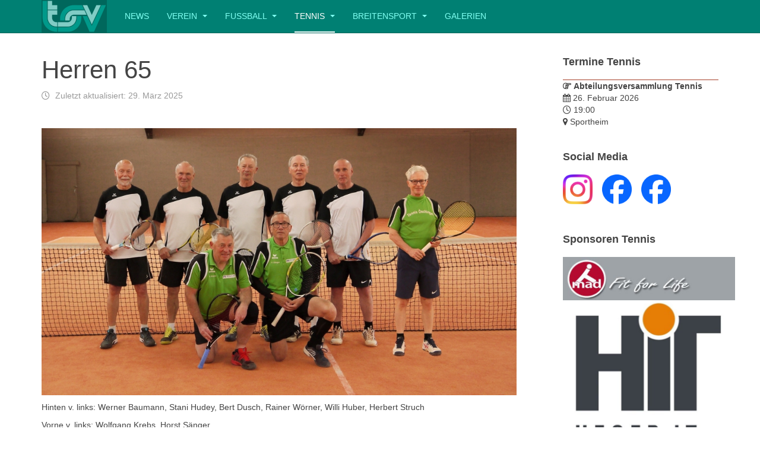

--- FILE ---
content_type: text/html; charset=utf-8
request_url: http://tsv-oeschingen.de/index.php/tennis/herren-65
body_size: 7472
content:

<!DOCTYPE html>
<html lang="de-de" dir="ltr"
	  class='com_content view-article itemid-179 j54 j40 mm-hover '>
<head>
<link rel="apple-touch-icon" sizes="57x57" href="/icon/apple-icon-57x57.png">
<link rel="apple-touch-icon" sizes="60x60" href="/icon/apple-icon-60x60.png">
<link rel="apple-touch-icon" sizes="72x72" href="/icon/apple-icon-72x72.png">
<link rel="apple-touch-icon" sizes="76x76" href="/icon/apple-icon-76x76.png">
<link rel="apple-touch-icon" sizes="114x114" href="/icon/apple-icon-114x114.png">
<link rel="apple-touch-icon" sizes="120x120" href="/icon/apple-icon-120x120.png">
<link rel="apple-touch-icon" sizes="144x144" href="/icon/apple-icon-144x144.png">
<link rel="apple-touch-icon" sizes="152x152" href="/icon/apple-icon-152x152.png">
<link rel="apple-touch-icon" sizes="180x180" href="/icon/apple-icon-180x180.png">
<link rel="icon" type="image/png" sizes="192x192"  href="/icon/android-icon-192x192.png">
<link rel="icon" type="image/png" sizes="32x32" href="/icon/favicon-32x32.png">
<link rel="icon" type="image/png" sizes="96x96" href="/icon/favicon-96x96.png">
<link rel="icon" type="image/png" sizes="16x16" href="/icon/favicon-16x16.png">
<link rel="manifest" href="/icon/manifest.json">
<meta name="msapplication-TileColor" content="#ffffff">
<meta name="msapplication-TileImage" content="/icon/ms-icon-144x144.png">
<meta name="theme-color" content="#ffffff">
	<meta charset="utf-8">
	<meta name="author" content="Super User">
	<meta name="description" content="Auf dieser Homepage finden sie alles rund um die Fussball, Tennis, Breitensport Abteilung des TSV Öschingen 1911 e.V.">
	<meta name="generator" content="Joomla! - Open Source Content Management">
	<title>TSV Öschingen – Herren 65</title>
	<link href="/templates/purity_iii/favicon.ico" rel="icon" type="image/vnd.microsoft.icon">
<link href="/templates/purity_iii/local/css/themes/tsv_2019/bootstrap.css" rel="stylesheet">
	<link href="/media/system/css/joomla-fontawesome.min.css" rel="stylesheet">
	<link href="/templates/purity_iii/local/css/themes/tsv_2019/template.css" rel="stylesheet">
	<link href="/templates/purity_iii/local/css/themes/tsv_2019/megamenu.css" rel="stylesheet">
	<link href="/templates/purity_iii/local/css/themes/tsv_2019/off-canvas.css" rel="stylesheet">
	<link href="/templates/purity_iii/fonts/font-awesome/css/font-awesome.min.css" rel="stylesheet">
<script type="application/json" class="joomla-script-options new">{"system.paths":{"root":"","rootFull":"http:\/\/tsv-oeschingen.de\/","base":"","baseFull":"http:\/\/tsv-oeschingen.de\/"},"csrf.token":"097fa480c374b90d55967b24dcf03f9d"}</script>
	<script src="/media/system/js/core.min.js?a3d8f8"></script>
	<script src="/media/vendor/bootstrap/js/popover.min.js?5.3.8" type="module"></script>
	<script src="/media/vendor/jquery/js/jquery.min.js?3.7.1"></script>
	<script src="/media/legacy/js/jquery-noconflict.min.js?504da4"></script>
	<script src="/plugins/system/t3/base-bs3/bootstrap/js/bootstrap.js"></script>
	<script src="/plugins/system/t3/base-bs3/js/jquery.tap.min.js"></script>
	<script src="/plugins/system/t3/base-bs3/js/off-canvas.js"></script>
	<script src="/plugins/system/t3/base-bs3/js/script.js"></script>
	<script src="/plugins/system/t3/base-bs3/js/menu.js"></script>
	<script src="/templates/purity_iii/js/script.js"></script>
	<script type="application/ld+json">{"@context":"https://schema.org","@graph":[{"@type":"Organization","@id":"http://tsv-oeschingen.de/#/schema/Organization/base","name":"TSV Öschingen","url":"http://tsv-oeschingen.de/"},{"@type":"WebSite","@id":"http://tsv-oeschingen.de/#/schema/WebSite/base","url":"http://tsv-oeschingen.de/","name":"TSV Öschingen","publisher":{"@id":"http://tsv-oeschingen.de/#/schema/Organization/base"}},{"@type":"WebPage","@id":"http://tsv-oeschingen.de/#/schema/WebPage/base","url":"http://tsv-oeschingen.de/index.php/tennis/herren-65","name":"TSV Öschingen – Herren 65","description":"Auf dieser Homepage finden sie alles rund um die Fussball, Tennis, Breitensport Abteilung des TSV Öschingen 1911 e.V.","isPartOf":{"@id":"http://tsv-oeschingen.de/#/schema/WebSite/base"},"about":{"@id":"http://tsv-oeschingen.de/#/schema/Organization/base"},"inLanguage":"de-DE"},{"@type":"Article","@id":"http://tsv-oeschingen.de/#/schema/com_content/article/68","name":"Herren 65","headline":"Herren 65","inLanguage":"de-DE","dateModified":"2025-03-29T00:00:00+00:00","isPartOf":{"@id":"http://tsv-oeschingen.de/#/schema/WebPage/base"}}]}</script>
	<script>function fetchMoreLatestEvents(modid, direction)
{        
        jQuery.ajax({
                    type : 'POST',
                    dataType : 'json',
                    url : "http://tsv-oeschingen.de/index.php?option=com_jevents&ttoption=com_jevents&typeaheadtask=gwejson&file=fetchlatestevents&path=module&folder=mod_jevents_latest&token=097fa480c374b90d55967b24dcf03f9d",
                    data : {'json':JSON.stringify({'modid':modid, 'direction':direction})},
                    contentType: "application/x-www-form-urlencoded; charset=utf-8",
                    scriptCharset: "utf-8"
            })                        
                .done(function( data ){                    
                    jQuery("#mod_events_latest_"+modid+"_data").replaceWith(data.html);
                    try {
                        document.getElementById("mod_events_latest_"+modid+"_data").parentNode.scrollIntoView({block: "start", behavior: "smooth"});
                    }
                    catch (e) {
                    }
                })
                .fail(function(x) {
        alert('fail '+x);
                });
}</script>

	
<!-- META FOR IOS & HANDHELD -->
	<meta name="viewport" content="width=device-width, initial-scale=1.0, maximum-scale=1.0, user-scalable=no"/>
	<style type="text/stylesheet">
		@-webkit-viewport   { width: device-width; }
		@-moz-viewport      { width: device-width; }
		@-ms-viewport       { width: device-width; }
		@-o-viewport        { width: device-width; }
		@viewport           { width: device-width; }
	</style>
	<script type="text/javascript">
		//<![CDATA[
		if (navigator.userAgent.match(/IEMobile\/10\.0/)) {
			var msViewportStyle = document.createElement("style");
			msViewportStyle.appendChild(
				document.createTextNode("@-ms-viewport{width:auto!important}")
			);
			document.getElementsByTagName("head")[0].appendChild(msViewportStyle);
		}
		//]]>
	</script>
<meta name="HandheldFriendly" content="true"/>
<meta name="apple-mobile-web-app-capable" content="YES"/>
<!-- //META FOR IOS & HANDHELD -->




<!-- Le HTML5 shim and media query for IE8 support -->
<!--[if lt IE 9]>
<script src="//html5shim.googlecode.com/svn/trunk/html5.js"></script>
<script type="text/javascript" src="/plugins/system/t3/base-bs3/js/respond.min.js"></script>
<![endif]-->

<!-- You can add Google Analytics here or use T3 Injection feature -->

<!--[if lt IE 9]>
<link rel="stylesheet" href="/templates/purity_iii/css/ie8.css" type="text/css" />
<![endif]-->
</head>

<body>

<div class="t3-wrapper"> <!-- Need this wrapper for off-canvas menu. Remove if you don't use of-canvas -->

  
<!-- MAIN NAVIGATION -->
<header id="t3-mainnav" class="wrap navbar navbar-default navbar-fixed-top t3-mainnav">

	<!-- OFF-CANVAS -->
			
<button class="btn btn-default off-canvas-toggle  hidden-lg hidden-md hidden-sm" type="button" data-pos="right" data-nav="#t3-off-canvas" data-effect="off-canvas-effect-4">
  <i class="fa fa-bars"></i>
</button>

<!-- OFF-CANVAS SIDEBAR -->
<div id="t3-off-canvas" class="t3-off-canvas  hidden-lg hidden-md hidden-sm">

  <div class="t3-off-canvas-header">
    <h2 class="t3-off-canvas-header-title">Menü</h2>
    <button type="button" class="close" data-dismiss="modal" aria-hidden="true">&times;</button>
  </div>

  <div class="t3-off-canvas-body">
    <div class="t3-module module " id="Mod100"><div class="module-inner"><div class="module-ct"><ul class="nav nav-pills nav-stacked menu">
<li class="item-240"><a href="/index.php/news" class="">News</a></li><li class="item-102 parent"><a href="/index.php/verein" class="">Verein</a></li><li class="item-103 parent"><a href="/index.php/fussball" class="">Fussball</a></li><li class="item-104 active parent"><a href="/index.php/tennis" class="">Tennis</a></li><li class="item-106 parent"><a href="/index.php/breitensport" class="">Breitensport</a></li><li class="item-163"><a href="/index.php/galerien" class="">Galerien</a></li></ul>
</div></div></div><div class="t3-module module " id="Mod111"><div class="module-inner"><h3 class="module-title "><span>Tennis</span></h3><div class="module-ct"><ul class="nav nav-pills nav-stacked menu">
<li class="item-183"><a href="/index.php/tennis/ausschuss" class="">Ausschuss</a></li><li class="item-180"><a href="/index.php/tennis/damen-50" class="">Damen 60+</a></li><li class="item-176"><a href="/index.php/tennis/herren" class="">Herren</a></li><li class="item-177"><a href="/index.php/tennis/herren-50" class="">Herren 40</a></li><li class="item-178"><a href="/index.php/tennis/herren-55" class="">Herren 55</a></li><li class="item-179 current active"><a href="/index.php/tennis/herren-65" class="">Herren 65</a></li><li class="item-181"><a href="/index.php/tennis/jugend-u15" class="">Juniorinnen U18</a></li><li class="item-182"><a href="/index.php/tennis/training" class="">Trainer &amp; Training</a></li><li class="item-567"><a href="/index.php/tennis/vereinsmeisterschaften" class="">Vereinsmeisterschaften</a></li></ul>
</div></div></div>
  </div>

</div>
<!-- //OFF-CANVAS SIDEBAR -->

		<!-- //OFF-CANVAS -->

	<div class="container">

		<!-- NAVBAR HEADER -->
		<div class="navbar-header">

			<!-- LOGO -->
			<div class="logo logo-image">
				<div class="logo-image">
					<a href="/" title="TSV Öschingen 1911 e.V">
													<img class="logo-img" src="/images/tsv_oeschingen_logo_111px.png" alt="TSV Öschingen 1911 e.V" />
						
												
						<span>TSV Öschingen 1911 e.V</span>
					</a>
				</div>
			</div>
			<!-- //LOGO -->

			
	    
		</div>
		<!-- //NAVBAR HEADER -->

		<!-- NAVBAR MAIN -->
		
		<nav class="t3-navbar navbar-collapse collapse">
			<div  class="t3-megamenu"  data-responsive="true">
<ul itemscope itemtype="http://www.schema.org/SiteNavigationElement" class="nav navbar-nav level0">
<li itemprop='name'  data-id="240" data-level="1">
<a itemprop='url' class=""  href="/index.php/news"   data-target="#">News </a>

</li>
<li itemprop='name' class="dropdown mega" data-id="102" data-level="1">
<a itemprop='url' class=" dropdown-toggle"  href="/index.php/verein"   data-target="#" data-toggle="dropdown">Verein <em class="caret"></em></a>

<div class="nav-child dropdown-menu mega-dropdown-menu"  ><div class="mega-dropdown-inner">
<div class="row">
<div class="col-xs-12 mega-col-nav" data-width="12"><div class="mega-inner">
<ul itemscope itemtype="http://www.schema.org/SiteNavigationElement" class="mega-nav level1">
<li itemprop='name'  data-id="134" data-level="2">
<a itemprop='url' class=""  href="/index.php/verein/downloads"   data-target="#">Downloads </a>

</li>
<li itemprop='name'  data-id="144" data-level="2">
<a itemprop='url' class=""  href="/index.php/verein/hauptausschuss"   data-target="#">Hauptausschuss </a>

</li>
<li itemprop='name'  data-id="135" data-level="2">
<a itemprop='url' class=""  href="/index.php/verein/mitgliedschaft"   data-target="#">Mitgliedschaft </a>

</li>
<li itemprop='name'  data-id="136" data-level="2">
<a itemprop='url' class=""  href="/index.php/verein/chronik"   data-target="#">Chronik </a>

</li>
<li itemprop='name'  data-id="138" data-level="2">
<a itemprop='url' class=""  href="/index.php/verein/anfahrt"   data-target="#">Anfahrt </a>

</li>
<li itemprop='name'  data-id="190" data-level="2">
<a itemprop='url' class=""  href="/index.php/verein/sportgaststaette"   data-target="#">Sportgaststätte </a>

</li>
</ul>
</div></div>
</div>
</div></div>
</li>
<li itemprop='name' class="dropdown mega" data-id="103" data-level="1">
<a itemprop='url' class=" dropdown-toggle"  href="/index.php/fussball"   data-target="#" data-toggle="dropdown">Fussball <em class="caret"></em></a>

<div class="nav-child dropdown-menu mega-dropdown-menu"  ><div class="mega-dropdown-inner">
<div class="row">
<div class="col-xs-12 mega-col-nav" data-width="12"><div class="mega-inner">
<ul itemscope itemtype="http://www.schema.org/SiteNavigationElement" class="mega-nav level1">
<li itemprop='name'  data-id="109" data-level="2">
<a itemprop='url' class=""  href="/index.php/fussball/fussballansprechpartner"   data-target="#">Ansprechpartner </a>

</li>
<li itemprop='name'  data-id="145" data-level="2">
<a itemprop='url' class=""  href="/index.php/fussball/1-mannschaft"   data-target="#">1. Mannschaft </a>

</li>
<li itemprop='name'  data-id="146" data-level="2">
<a itemprop='url' class=""  href="/index.php/fussball/2-mannschaft"   data-target="#">2. Mannschaft </a>

</li>
<li itemprop='name'  data-id="164" data-level="2">
<a itemprop='url' class=""  href="/index.php/fussball/alte-herren"   data-target="#">Alte Herren </a>

</li>
<li itemprop='name'  data-id="184" data-level="2">
<a itemprop='url' class=""  href="/index.php/fussball/b-junioren"   data-target="#">B-Junioren </a>

</li>
<li itemprop='name'  data-id="185" data-level="2">
<a itemprop='url' class=""  href="/index.php/fussball/c-junioren"   data-target="#">C-Junioren </a>

</li>
<li itemprop='name'  data-id="186" data-level="2">
<a itemprop='url' class=""  href="/index.php/fussball/d-junioren"   data-target="#">D-Junioren </a>

</li>
<li itemprop='name'  data-id="187" data-level="2">
<a itemprop='url' class=""  href="/index.php/fussball/e-junioren"   data-target="#">E-Junioren </a>

</li>
<li itemprop='name'  data-id="188" data-level="2">
<a itemprop='url' class=""  href="/index.php/fussball/f-junioren"   data-target="#">F-Junioren </a>

</li>
<li itemprop='name'  data-id="189" data-level="2">
<a itemprop='url' class=""  href="/index.php/fussball/bambinis"   data-target="#">Bambinis </a>

</li>
<li itemprop='name'  data-id="168" data-level="2">
<a itemprop='url' class=""  href="/index.php/fussball/schiedsrichter"   data-target="#">Schiedsrichter </a>

</li>
<li itemprop='name' class="dropdown-submenu mega" data-id="165" data-level="2">
<a itemprop='url' class=""  href="/index.php/fussball/turniere"   data-target="#">Turniere </a>

<div class="nav-child dropdown-menu mega-dropdown-menu"  ><div class="mega-dropdown-inner">
<div class="row">
<div class="col-xs-12 mega-col-nav" data-width="12"><div class="mega-inner">
<ul itemscope itemtype="http://www.schema.org/SiteNavigationElement" class="mega-nav level2">
<li itemprop='name'  data-id="166" data-level="3">
<a itemprop='url' class=""  href="/index.php/fussball/turniere/anmeldung-jugendturnier"   data-target="#">Anmeldung Jugendturnier 2025 </a>

</li>
<li itemprop='name'  data-id="167" data-level="3">
<a itemprop='url' class=""  href="/index.php/fussball/turniere/jugendturnier-2019"   data-target="#">Jugendturnier 2019 </a>

</li>
</ul>
</div></div>
</div>
</div></div>
</li>
<li itemprop='name'  data-id="206" data-level="2">
<a itemprop='url' class=""  href="/index.php/fussball/unterweisung-sportgelaende"   data-target="#">Unterweisung Sportgelände </a>

</li>
</ul>
</div></div>
</div>
</div></div>
</li>
<li itemprop='name' class="active dropdown mega" data-id="104" data-level="1">
<a itemprop='url' class=" dropdown-toggle"  href="/index.php/tennis"   data-target="#" data-toggle="dropdown">Tennis <em class="caret"></em></a>

<div class="nav-child dropdown-menu mega-dropdown-menu"  ><div class="mega-dropdown-inner">
<div class="row">
<div class="col-xs-12 mega-col-nav" data-width="12"><div class="mega-inner">
<ul itemscope itemtype="http://www.schema.org/SiteNavigationElement" class="mega-nav level1">
<li itemprop='name'  data-id="183" data-level="2">
<a itemprop='url' class=""  href="/index.php/tennis/ausschuss"   data-target="#">Ausschuss </a>

</li>
<li itemprop='name'  data-id="180" data-level="2">
<a itemprop='url' class=""  href="/index.php/tennis/damen-50"   data-target="#">Damen 60+ </a>

</li>
<li itemprop='name'  data-id="176" data-level="2">
<a itemprop='url' class=""  href="/index.php/tennis/herren"   data-target="#">Herren </a>

</li>
<li itemprop='name'  data-id="177" data-level="2">
<a itemprop='url' class=""  href="/index.php/tennis/herren-50"   data-target="#">Herren 40 </a>

</li>
<li itemprop='name'  data-id="178" data-level="2">
<a itemprop='url' class=""  href="/index.php/tennis/herren-55"   data-target="#">Herren 55 </a>

</li>
<li itemprop='name' class="current active" data-id="179" data-level="2">
<a itemprop='url' class=""  href="/index.php/tennis/herren-65"   data-target="#">Herren 65 </a>

</li>
<li itemprop='name'  data-id="181" data-level="2">
<a itemprop='url' class=""  href="/index.php/tennis/jugend-u15"   data-target="#">Juniorinnen U18 </a>

</li>
<li itemprop='name'  data-id="182" data-level="2">
<a itemprop='url' class=""  href="/index.php/tennis/training"   data-target="#">Trainer &amp; Training </a>

</li>
<li itemprop='name'  data-id="567" data-level="2">
<a itemprop='url' class=""  href="/index.php/tennis/vereinsmeisterschaften"   data-target="#">Vereinsmeisterschaften </a>

</li>
</ul>
</div></div>
</div>
</div></div>
</li>
<li itemprop='name' class="dropdown mega" data-id="106" data-level="1">
<a itemprop='url' class=" dropdown-toggle"  href="/index.php/breitensport"   data-target="#" data-toggle="dropdown">Breitensport <em class="caret"></em></a>

<div class="nav-child dropdown-menu mega-dropdown-menu"  ><div class="mega-dropdown-inner">
<div class="row">
<div class="col-xs-12 mega-col-nav" data-width="12"><div class="mega-inner">
<ul itemscope itemtype="http://www.schema.org/SiteNavigationElement" class="mega-nav level1">
<li itemprop='name'  data-id="200" data-level="2">
<a itemprop='url' class=""  href="/index.php/breitensport/zumba"   data-target="#">Zumba </a>

</li>
<li itemprop='name'  data-id="169" data-level="2">
<a itemprop='url' class=""  href="/index.php/breitensport/kinderturnen"   data-target="#">Kinderturnen </a>

</li>
<li itemprop='name'  data-id="170" data-level="2">
<a itemprop='url' class=""  href="/index.php/breitensport/jedermaenner"   data-target="#">Jedermänner </a>

</li>
<li itemprop='name'  data-id="175" data-level="2">
<a itemprop='url' class=""  href="/index.php/breitensport/theatergruppe"   data-target="#">Theatergruppe </a>

</li>
<li itemprop='name'  data-id="171" data-level="2">
<a itemprop='url' class=""  href="/index.php/breitensport/frauengymnastik"   data-target="#">Frauengymnastik </a>

</li>
<li itemprop='name'  data-id="172" data-level="2">
<a itemprop='url' class=""  href="/index.php/breitensport/volleyball"   data-target="#">Volleyball </a>

</li>
<li itemprop='name'  data-id="173" data-level="2">
<a itemprop='url' class=""  href="/index.php/breitensport/aerobic"   data-target="#">Aerobic </a>

</li>
<li itemprop='name'  data-id="174" data-level="2">
<a itemprop='url' class=""  href="/index.php/breitensport/sportabzeichen"   data-target="#">Sportabzeichen </a>

</li>
</ul>
</div></div>
</div>
</div></div>
</li>
<li itemprop='name'  data-id="163" data-level="1">
<a itemprop='url' class=""  href="/index.php/galerien"   data-target="#">Galerien </a>

</li>
</ul>
</div>

		</nav>
    <!-- //NAVBAR MAIN -->

	</div>
</header>
<!-- //MAIN NAVIGATION -->






  


  
<div id="t3-mainbody" class="container t3-mainbody">
	<div class="row">

		<!-- MAIN CONTENT -->
		<div id="t3-content" class="t3-content col-xs-12 col-sm-8  col-md-9">
						

<div class="item-page clearfix">


<!-- Article -->
<article>
	<meta itemprop="inLanguage" content="de-DE" />
	<meta itemprop="url" content="/index.php/tennis/herren-65" />

      
<header class="article-header clearfix">
	<h1 class="article-title" itemprop="headline">
					Herren 65			<meta itemprop="url" content="http://tsv-oeschingen.de/index.php/tennis/herren-65" />
			</h1>

			</header>
    
    
  <!-- Aside -->
    <aside class="article-aside clearfix">
          	<dl class="article-info  muted">

		
			<dt class="article-info-term">
													Details							</dt>

			
			
			
					
					
										<dd class="modified">
				<i class="fa fa-clock-o"></i>
				<time datetime="2025-03-29T08:09:37+00:00" itemprop="dateModified">
					Zuletzt aktualisiert: 29. März 2025				</time>
			</dd>			
						</dl>
        
      </aside>  
    <!-- //Aside -->

  
  
  
	
  
	
	<section class="article-content clearfix">
		<p><img src="/images/03_tennis/02_herren/2022/herren_65_2022.jpg" alt="Herren 60" width="800" height="450" /></p>
<p>Hinten v. links: Werner Baumann, Stani Hudey, Bert Dusch, Rainer Wörner, Willi Huber, Herbert Struch</p>
<p>Vorne v. links: Wolfgang Krebs, Horst Sänger</p>
<p>&nbsp;</p>
<p>Mannschaftsführer: Stani Hudey (Tel.: (0172 7745299)</p>
<hr />
<p>Trainingszeiten</p>
<p>Im Sommer: Donnerstag, ab 15.00 Uhr Tennisanlage Öschingen</p> 	</section>
  
  <!-- footer -->
    <!-- //footer -->

			<hr class="divider-vertical" />
<nav class="pagenavigation" aria-label="Seitennavigation">
    <span class="pagination ms-0">
                <a class="btn btn-sm btn-secondary previous" href="/index.php/tennis/herren-55" rel="prev">
            <span class="visually-hidden">
                Vorheriger Beitrag: Herren 55            </span>
            <span class="icon-chevron-left" aria-hidden="true"></span> <span aria-hidden="true">Zurück</span>            </a>
            </span>
</nav>
	
	
	</article>
<!-- //Article -->


</div>


		</div>
		<!-- //MAIN CONTENT -->

		<!-- SIDEBAR RIGHT -->
		<div class="t3-sidebar t3-sidebar-right col-xs-12 col-sm-4  col-md-3 ">
			<div class="t3-module module " id="Mod105"><div class="module-inner"><h3 class="module-title "><span>Termine Tennis</span></h3><div class="module-ct"><table class="mod_events_latest_table jevbootstrap" width="100%" border="0" cellspacing="0" cellpadding="0" align="center"><tr><td class="mod_events_latest_first" style="border-color:#a63f29"><span class="fa fa-hand-o-right"></span> <strong><span class="mod_events_latest_content">Abteilungsversammlung Tennis</span></strong><br />
<span class="fa fa-calendar"></span> <span class="mod_events_latest_date">26. Februar 2026</span><br />
<span class="fa fa-clock-o"></span>  <span class="mod_events_latest_date">19:00</span><br />
<span class="fa fa-map-marker"></span> Sportheim</td></tr>
</table>
</div></div></div><div class="t3-module module " id="Mod118"><div class="module-inner"><h3 class="module-title "><span>Social Media</span></h3><div class="module-ct">
<div id="mod-custom118" class="mod-custom custom">
    <p><a href="https://www.instagram.com/tsv_oeschingen" target="_blank" rel="noopener" title="TSV Öschingen auf Instagram"><img src="/images/logos/Instagram_Glyph_Gradient.png" alt="FindUsOnInstagram" width="50" height="50" /></a><a href="https://www.facebook.com/TSV-%C3%96schingen-325902334172356/" target="_blank" rel="noopener" title="TSV Öschingen auf Facebook">&nbsp;&nbsp;&nbsp; <img src="/images/logos/Facebook_Logo_Primary.png" alt="FindUsOnFacebok" width="50" height="50" /></a><a href="https://www.facebook.com/TennisOeschingenTSV/" target="_blank" rel="noopener" title="TSV Öschingen-Tennis auf Facebook">&nbsp;&nbsp;&nbsp; <img src="/images/logos/Facebook_Logo_Primary.png" alt="FindUsOnFacebook" width="50" height="50" /></a><a href="https://www.facebook.com/TSV-%C3%96schingen-325902334172356/" target="_blank" rel="noopener" title="TSV Öschingen auf Facebook"></a><a href="https://www.instagram.com/tsv_oeschingen" target="_blank" rel="noopener" title="TSV Öschingen auf Instagram"> </a></p></div>
</div></div></div><div class="t3-module module " id="Mod103"><div class="module-inner"><h3 class="module-title "><span>Sponsoren Tennis</span></h3><div class="module-ct"><div class="mod-banners bannergroup">

    <div class="mod-banners__item banneritem">
                                                                                                                                                                                                                                                                                                                                                                                                    <a
                            href="/index.php/component/banners/click/3" target="_blank" rel="noopener noreferrer"
                            title="Mad Fitness">
                            <img src="http://tsv-oeschingen.de/images/03_tennis/sponsoren/SP3-MadFitness_600x151.jpg" alt="Mad Fitness" width="290">                        </a>
                                                            </div>
    <div class="mod-banners__item banneritem">
                                                                                                                                                                                                                                                                                                                                                                                                    <a
                            href="/index.php/component/banners/click/5" target="_blank" rel="noopener noreferrer"
                            title="Heger IT">
                            <img src="http://tsv-oeschingen.de/images/03_tennis/sponsoren/SP5-HegerIT_600x578.jpg" alt="Heger IT" width="290">                        </a>
                                                            </div>
    <div class="mod-banners__item banneritem">
                                                                                                                                                                                                                                                                                                                                                                                                    <a
                            href="/index.php/component/banners/click/6" target="_blank" rel="noopener noreferrer"
                            title="Leuze Sanitaer">
                            <img src="http://tsv-oeschingen.de/images/03_tennis/sponsoren/SP6-Leuze-Werbung600x184.jpg" alt="Leuze Sanitaer" width="290">                        </a>
                                                            </div>

</div>
</div></div></div>
		</div>
		<!-- //SIDEBAR RIGHT -->

	</div>
</div> 



  


  
<!-- NAV HELPER -->
<nav class="wrap t3-navhelper ">
	<div class="container">
		
	</div>
</nav>
<!-- //NAV HELPER -->

  
<!-- BACK TOP TOP BUTTON -->
<div id="back-to-top" data-spy="affix" data-offset-top="300" class="back-to-top hidden-xs hidden-sm affix-top">
  <button class="btn btn-primary" title="Back to Top"><i class="fa fa-caret-up"></i></button>
</div>
<script type="text/javascript">
(function($) {
	// Back to top
	$('#back-to-top').on('click', function(){
		$("html, body").animate({scrollTop: 0}, 500);
		return false;
	});
    $(window).load(function(){
        // hide button to top if the document height not greater than window height*2;using window load for more accurate calculate.    
        if ((parseInt($(window).height())*2)>(parseInt($(document).height()))) {
            $('#back-to-top').hide();
        } 
    });
})(jQuery);
</script>
<!-- BACK TO TOP BUTTON -->

<!-- FOOTER -->
<footer id="t3-footer" class="wrap t3-footer">

	
	<section class="t3-copyright">
		<div class="container">
			<div class="row">
				<div class="col-md-12 copyright ">
					
<ol class="breadcrumb ">
	<li class="active">Aktuelle Seite: &#160;</li><li><a href="/index.php" class="pathway">Home</a></li><li><a href="/index.php/tennis" class="pathway">Tennis</a></li><li><span>Herren 65</span></li></ol>

          <small>
            Copyright © 2020 TSV Öschingen. Alle Rechte vorbehalten. | <a href="/index.php/tennis/herren-65?view=article&amp;id=45:impressum&amp;catid=39:site" title="Impressum">Impressum</a> | <a href="/index.php/tennis/herren-65?view=article&amp;id=46:datenschutz&amp;catid=39:site" title="Datenschutz">Datenschutz</a>
          </small>
				</div>
							</div>
		</div>
	</section>

</footer>
<!-- //FOOTER -->

</div>

</body>

</html>